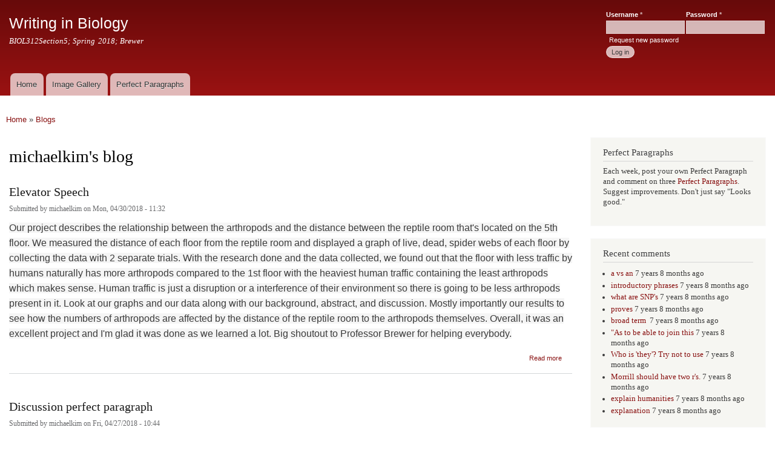

--- FILE ---
content_type: text/html; charset=utf-8
request_url: https://bcrc.bio.umass.edu/courses/spring2018/biol/biol312section5/blog/241
body_size: 9986
content:
<!DOCTYPE html>
<html lang="en" dir="ltr"

  xmlns:content="http://purl.org/rss/1.0/modules/content/"
  xmlns:dc="http://purl.org/dc/terms/"
  xmlns:foaf="http://xmlns.com/foaf/0.1/"
  xmlns:og="http://ogp.me/ns#"
  xmlns:rdfs="http://www.w3.org/2000/01/rdf-schema#"
  xmlns:sioc="http://rdfs.org/sioc/ns#"
  xmlns:sioct="http://rdfs.org/sioc/types#"
  xmlns:skos="http://www.w3.org/2004/02/skos/core#"
  xmlns:xsd="http://www.w3.org/2001/XMLSchema#">

<head>
  <meta http-equiv="Content-Type" content="text/html; charset=utf-8" />
<meta name="Generator" content="Drupal 7 (http://drupal.org)" />
<link rel="alternate" type="application/rss+xml" title="RSS - michaelkim&#039;s blog" href="https://bcrc.bio.umass.edu/courses/spring2018/biol/biol312section5/blog/241/feed" />
<link rel="shortcut icon" href="https://bcrc.bio.umass.edu/courses/spring2018/biol/biol312section5/misc/favicon.ico" type="image/vnd.microsoft.icon" />
    <meta http-equiv="X-UA-Compatible" content="IE=edge,chrome=1">
    <meta name="MobileOptimized" content="width" />
    <meta name="HandheldFriendly" content="true" />
    <meta name="viewport" content="width=device-width, initial-scale=1.0" />
    <meta http-equiv="cleartype" content="on" />
  <title>michaelkim's blog | Writing in Biology</title>
  <link type="text/css" rel="stylesheet" href="https://bcrc.bio.umass.edu/courses/spring2018/biol/biol312section5/sites/default/files/css/css_dwJxY9rQ20ofQe0CfokSSieUvfwjpZPs2hFk8dZ5Umo.css" media="all" />
<link type="text/css" rel="stylesheet" href="https://bcrc.bio.umass.edu/courses/spring2018/biol/biol312section5/sites/default/files/css/css_fEPX7aUH9Trmv7MWbdrwmXBCyZ6UNzenAhNY3uhvgQA.css" media="all" />
<link type="text/css" rel="stylesheet" href="https://bcrc.bio.umass.edu/courses/spring2018/biol/biol312section5/sites/default/files/css/css_7G7uqqgOURDDeLvYN76kh6BJlIpfHYj3WRSz9GP4e-g.css" media="all" />
<link type="text/css" rel="stylesheet" href="https://bcrc.bio.umass.edu/courses/spring2018/biol/biol312section5/sites/default/files/css/css_xnLo43fYwefyAg8pZv3FdcKVplornSTOs4y1qaExtLI.css" media="all" />
<link type="text/css" rel="stylesheet" href="https://bcrc.bio.umass.edu/courses/spring2018/biol/biol312section5/sites/default/files/css/css_2THG1eGiBIizsWFeexsNe1iDifJ00QRS9uSd03rY9co.css" media="print" />
  <script type="text/javascript" src="https://bcrc.bio.umass.edu/courses/spring2018/biol/biol312section5/sites/default/files/js/js_vDrW3Ry_4gtSYaLsh77lWhWjIC6ml2QNkcfvfP5CVFs.js"></script>
<script type="text/javascript">
<!--//--><![CDATA[//><!--
document.createElement( "picture" );
//--><!]]>
</script>
<script type="text/javascript" src="https://bcrc.bio.umass.edu/courses/spring2018/biol/biol312section5/sites/default/files/js/js_Ofj7l77ezpDbolpobDa4RheMhVKbTyVzE5npFE8teE4.js"></script>
<script type="text/javascript">
<!--//--><![CDATA[//><!--
jQuery.extend(Drupal.settings, {"basePath":"\/courses\/spring2018\/biol\/biol312section5\/","pathPrefix":"","ajaxPageState":{"theme":"responsive_bartik","theme_token":"pO9Ll_HIo9FAUf1oILO3mCyle4SUGPNfY6ng6Umrtr8","js":{"sites\/all\/modules\/picture\/picturefill2\/picturefill.min.js":1,"sites\/all\/modules\/picture\/picture.min.js":1,"misc\/jquery.js":1,"misc\/jquery.once.js":1,"misc\/drupal.js":1,"0":1,"sites\/all\/themes\/responsive_bartik\/js\/collapsible-menu.js":1},"css":{"modules\/system\/system.base.css":1,"modules\/system\/system.menus.css":1,"modules\/system\/system.messages.css":1,"modules\/system\/system.theme.css":1,"sites\/all\/modules\/ldap\/ldap_user\/ldap_user.css":1,"modules\/book\/book.css":1,"modules\/comment\/comment.css":1,"modules\/field\/theme\/field.css":1,"modules\/node\/node.css":1,"sites\/all\/modules\/picture\/picture_wysiwyg.css":1,"modules\/search\/search.css":1,"modules\/user\/user.css":1,"sites\/all\/modules\/views\/css\/views.css":1,"sites\/all\/modules\/ckeditor\/css\/ckeditor.css":1,"sites\/all\/modules\/ctools\/css\/ctools.css":1,"sites\/all\/modules\/ldap\/ldap_servers\/ldap_servers.admin.css":1,"sites\/all\/modules\/biblio\/biblio.css":1,"sites\/all\/themes\/responsive_bartik\/css\/layout.css":1,"sites\/all\/themes\/responsive_bartik\/css\/style.css":1,"sites\/all\/themes\/responsive_bartik\/css\/colors.css":1,"sites\/all\/themes\/responsive_bartik\/css\/print.css":1}},"currentPath":"blog\/241","currentPathIsAdmin":false,"urlIsAjaxTrusted":{"\/courses\/spring2018\/biol\/biol312section5\/blog\/241?destination=blog\/241":true}});
//--><!]]>
</script>
  <!--[if (gte IE 6)&(lte IE 8)]>
    <script src="/courses/spring2018/biol/biol312section5/sites/all/themes/responsive_bartik/js/selectivizr-min.js"></script>
  <![endif]-->
  <!--[if lt IE 9]>
    <script src="/courses/spring2018/biol/biol312section5/sites/all/themes/responsive_bartik/js/html5-respond.js"></script>
  <![endif]-->
</head>
<body class="html not-front not-logged-in one-sidebar sidebar-second page-blog page-blog- page-blog-241" >
  <div id="skip-link">
    <a href="#main-content" class="element-invisible element-focusable">Skip to main content</a>
  </div>
    <div id="page-wrapper"><div id="page">

  <header id="header" role="banner" class="without-secondary-menu"><div class="section clearfix">
        
    
    
          <div id="name-and-slogan">

                              <div id="site-name">
              <strong>
                <a href="/courses/spring2018/biol/biol312section5/" title="Home" rel="home"><span>Writing in Biology</span></a>
              </strong>
            </div>
                  
                  <div id="site-slogan">
            BIOL312Section5; Spring 2018; Brewer          </div>
        
      </div> <!-- /#name-and-slogan -->
    
      <div class="region region-header">
    <div id="block-user-login" class="block block-user">

    <h2 class="element-invisible">User login</h2>
  
  <div class="content">
    <form action="/courses/spring2018/biol/biol312section5/blog/241?destination=blog/241" method="post" id="user-login-form" accept-charset="UTF-8"><div><div class="form-item form-type-textfield form-item-name">
  <label for="edit-name">Username <span class="form-required" title="This field is required.">*</span></label>
 <input type="text" id="edit-name" name="name" value="" size="15" maxlength="60" class="form-text required" />
</div>
<div class="form-item form-type-password form-item-pass">
  <label for="edit-pass">Password <span class="form-required" title="This field is required.">*</span></label>
 <input type="password" id="edit-pass" name="pass" size="15" maxlength="128" class="form-text required" />
</div>
<div class="item-list"><ul><li class="first last"><a href="/courses/spring2018/biol/biol312section5/user/password" title="Request new password via e-mail.">Request new password</a></li>
</ul></div><input type="hidden" name="form_build_id" value="form-nPIPKbFGdxTWZrTdv7zRZs8_CA7KEnRb04G6NaD-zdA" />
<input type="hidden" name="form_id" value="user_login_block" />
<div class="form-actions form-wrapper" id="edit-actions"><input type="submit" id="edit-submit" name="op" value="Log in" class="form-submit" /></div></div></form>  </div>
</div>
  </div>

          <nav id="main-menu" role="navigation" class="navigation">
        <h2 class="element-invisible">Main menu</h2><ul id="main-menu-links" class="links clearfix"><li class="menu-245 first"><a href="/courses/spring2018/biol/biol312section5/">Home</a></li>
<li class="menu-528"><a href="/courses/spring2018/biol/biol312section5/image-gallery">Image Gallery</a></li>
<li class="menu-642 last"><a href="/courses/spring2018/biol/biol312section5/perfect-paragraphs" title="">Perfect Paragraphs</a></li>
</ul>      </nav> <!-- /#main-menu -->
      </div></header> <!-- /.section, /#header -->

  
  
  <div id="main-wrapper" class="clearfix"><div id="main" role="main" class="clearfix">

    <h2 class="element-invisible">You are here</h2><div class="breadcrumb"><a href="/courses/spring2018/biol/biol312section5/">Home</a> » <a href="/courses/spring2018/biol/biol312section5/blog">Blogs</a></div>
    <div id="content" class="column"><div class="section">
            <a id="main-content"></a>
                    <h1 class="title" id="page-title">
          michaelkim's blog        </h1>
                          <div class="tabs">
                  </div>
                          <div class="region region-content">
    <div id="block-system-main" class="block block-system">

    
  <div class="content">
    <article id="node-8588" class="node node-blog node-promoted node-teaser clearfix" about="/courses/spring2018/biol/biol312section5/content/elevator-speech-5" typeof="sioc:Post sioct:BlogPost" role="article">

        <h2>
      <a href="/courses/spring2018/biol/biol312section5/content/elevator-speech-5">Elevator Speech</a>
    </h2>
    <span property="dc:title" content="Elevator Speech" class="rdf-meta element-hidden"></span><span property="sioc:num_replies" content="0" datatype="xsd:integer" class="rdf-meta element-hidden"></span>
      <footer class="meta submitted">
            <span property="dc:date dc:created" content="2018-04-30T11:32:40-04:00" datatype="xsd:dateTime" rel="sioc:has_creator">Submitted by <span class="username" xml:lang="" about="/courses/spring2018/biol/biol312section5/users/michaelkim" typeof="sioc:UserAccount" property="foaf:name" datatype="">michaelkim</span> on Mon, 04/30/2018 - 11:32</span>    </footer>
  
  <div class="content clearfix">
    <div class="field field-name-body field-type-text-with-summary field-label-hidden"><div class="field-items"><div class="field-item even" property="content:encoded"><p><span style="font-family: 'Open Sans', 'Helvetica Neue', Helvetica, Arial, sans-serif; font-size: 15.680000305175781px; background-color: rgb(245, 245, 245);">Our project describes the relationship between the arthropods and the distance between the reptile room that's located on the 5th floor. We measured the distance of each floor from the reptile room and displayed a graph of live, dead, spider webs of each floor by collecting the data with 2 separate trials. With the research done and the data collected, we found out that the floor with less traffic by humans naturally has more arthropods compared to the 1st floor with the heaviest human traffic containing the least arthropods which makes sense. Human traffic is just a disruption or a interference of their environment so there is going to be less arthropods present in it. Look at our graphs and our data along with our background, abstract, and discussion. Mostly importantly our results to see how the numbers of arthropods are affected by the distance of the reptile room to the arthropods themselves. Overall, it was an excellent project and I'm glad it was done as we learned a lot. Big shoutout to Professor Brewer for helping everybody.</span></p>
</div></div></div>  </div>

      <div class="link-wrapper">
      <ul class="links inline"><li class="node-readmore first"><a href="/courses/spring2018/biol/biol312section5/content/elevator-speech-5" rel="tag" title="Elevator Speech">Read more<span class="element-invisible"> about Elevator Speech</span></a></li>
<li class="comment_forbidden last"></li>
</ul>    </div>
  
  
</article>
<article id="node-8563" class="node node-blog node-promoted node-teaser clearfix" about="/courses/spring2018/biol/biol312section5/content/discussion-perfect-paragraph" typeof="sioc:Post sioct:BlogPost" role="article">

        <h2>
      <a href="/courses/spring2018/biol/biol312section5/content/discussion-perfect-paragraph">Discussion perfect paragraph</a>
    </h2>
    <span property="dc:title" content="Discussion perfect paragraph" class="rdf-meta element-hidden"></span><span property="sioc:num_replies" content="2" datatype="xsd:integer" class="rdf-meta element-hidden"></span>
      <footer class="meta submitted">
            <span property="dc:date dc:created" content="2018-04-27T10:44:32-04:00" datatype="xsd:dateTime" rel="sioc:has_creator">Submitted by <span class="username" xml:lang="" about="/courses/spring2018/biol/biol312section5/users/michaelkim" typeof="sioc:UserAccount" property="foaf:name" datatype="">michaelkim</span> on Fri, 04/27/2018 - 10:44</span>    </footer>
  
  <div class="content clearfix">
    <div class="field field-name-body field-type-text-with-summary field-label-hidden"><div class="field-items"><div class="field-item even" property="content:encoded"><p dir="ltr" style="line-height:1.2;margin-top:0pt;margin-bottom:0pt;text-indent: 36pt;"><span id="docs-internal-guid-411cdeb6-078e-0c18-20f9-0804eb84c90f"><span style="font-size: 11pt; font-family: 'Times New Roman'; color: rgb(0, 0, 0); background-color: transparent; font-variant-ligatures: normal; font-variant-east-asian: normal; font-variant-position: normal; vertical-align: baseline; white-space: pre-wrap;">Our data in the results section supported the information that was gathered from the studies researched by Lee, Lim, and Litwhiler. According to the luxury effect that affects the reptiles the strongest, the fourth floor should have the greatest number of arthropods since it is the closest to the reptile room. It also has the least amount of foot traffic which is another major factor. Because the first floor has the heaviest human traffic, there were the least amount of arthropods with only three spider webs combining both trials. The second floor only had nine arthropods or signs of arthropods. Third floor had twelve arthropods including dead bugs, live bugs, and spider webs. Fourth floor had eighteen including dead bugs, live bugs, and spider webs combining both trials for all three. Based off of our sources, our data proves the luxury effect and the theory that foot traffic along with the presence of reptiles reduces the number of arthropods. </span></span></p>
<div> </div>
</div></div></div>  </div>

      <div class="link-wrapper">
      <ul class="links inline"><li class="node-readmore first"><a href="/courses/spring2018/biol/biol312section5/content/discussion-perfect-paragraph" rel="tag" title="Discussion perfect paragraph">Read more<span class="element-invisible"> about Discussion perfect paragraph</span></a></li>
<li class="comment-comments"><a href="/courses/spring2018/biol/biol312section5/content/discussion-perfect-paragraph#comments" title="Jump to the first comment of this posting.">2 comments</a></li>
<li class="comment_forbidden last"></li>
</ul>    </div>
  
  
</article>
<article id="node-8562" class="node node-blog node-promoted node-teaser clearfix" about="/courses/spring2018/biol/biol312section5/content/results-poster-project" typeof="sioc:Post sioct:BlogPost" role="article">

        <h2>
      <a href="/courses/spring2018/biol/biol312section5/content/results-poster-project">Results for Poster Project</a>
    </h2>
    <span property="dc:title" content="Results for Poster Project" class="rdf-meta element-hidden"></span><span property="sioc:num_replies" content="0" datatype="xsd:integer" class="rdf-meta element-hidden"></span>
      <footer class="meta submitted">
            <span property="dc:date dc:created" content="2018-04-27T10:39:20-04:00" datatype="xsd:dateTime" rel="sioc:has_creator">Submitted by <span class="username" xml:lang="" about="/courses/spring2018/biol/biol312section5/users/michaelkim" typeof="sioc:UserAccount" property="foaf:name" datatype="">michaelkim</span> on Fri, 04/27/2018 - 10:39</span>    </footer>
  
  <div class="content clearfix">
    <div class="field field-name-body field-type-text-with-summary field-label-hidden"><div class="field-items"><div class="field-item even" property="content:encoded"><p dir="ltr" style="line-height:1.2;margin-top:0pt;margin-bottom:0pt;"><span id="docs-internal-guid-411cdeb6-078a-ddbf-7256-f8869f94b263"><span style="font-size: 11pt; font-family: 'Times New Roman'; color: rgb(0, 0, 0); background-color: transparent; font-variant-ligatures: normal; font-variant-east-asian: normal; font-variant-position: normal; vertical-align: baseline; white-space: pre-wrap;">Figure 10 summarizes the data of the four graphs. Figures 6 through 9 depict our data in graph form. The blue lines represent Trial 1 and the orange lines represent Trial 2. The first floor window sill is 21.33 m away from the reptile room, the second 19.69 m, the third 16.22 m, and the fourth 14.44 m. There was one crack present on the second floor.</span></span></p>
<p dir="ltr" style="line-height:1.2;margin-top:0pt;margin-bottom:0pt;text-indent: 36pt;"><span id="docs-internal-guid-411cdeb6-078a-ddbf-7256-f8869f94b263"><span style="font-size: 11pt; font-family: 'Times New Roman'; color: rgb(0, 0, 0); background-color: transparent; font-variant-ligatures: normal; font-variant-east-asian: normal; font-variant-position: normal; vertical-align: baseline; white-space: pre-wrap;">The first graph, Figure 6, depicts the relationship between the number of dead bugs and distance from reptiles. In Trial 1 and Trial 2, zero dead bugs were found on the first and second floors. Two were found on the third floor in each trial. Four dead bugs were found on the fourth floor in Trial 1 and three were found in Trial 2. Therefore, a greater number of bugs were found on floors three and four when compared to floors one and two.</span></span></p>
<p dir="ltr" style="line-height:1.2;margin-top:0pt;margin-bottom:0pt;text-indent: 36pt;"><span id="docs-internal-guid-411cdeb6-078a-ddbf-7256-f8869f94b263"><span style="font-size: 11pt; font-family: 'Times New Roman'; color: rgb(0, 0, 0); background-color: transparent; font-variant-ligatures: normal; font-variant-east-asian: normal; font-variant-position: normal; vertical-align: baseline; white-space: pre-wrap;">The second graph, Figure 7, depicts the relationship between the number of live bugs and distance from reptiles. In Trial 1 and Trial 2, zero live bugs were found on the first and second floor. In Trial 1, one live bug was found on both the third and fourth floor, and in Trial 2, zero live bugs were found on the third and fourth floors. Although few were observed, there was a greater number of bugs found on floors three and four.</span></span></p>
<p dir="ltr" style="line-height:1.2;margin-top:0pt;margin-bottom:0pt;text-indent: 36pt;"><span id="docs-internal-guid-411cdeb6-078a-ddbf-7256-f8869f94b263"><span style="font-size: 11pt; font-family: 'Times New Roman'; color: rgb(0, 0, 0); background-color: transparent; font-variant-ligatures: normal; font-variant-east-asian: normal; font-variant-position: normal; vertical-align: baseline; white-space: pre-wrap;">The third graph, Figure 8, depicts the floor number versus the distance from reptiles. The first floor is the farthest from the reptile room and the fourth floor is the closest.</span></span></p>
<p dir="ltr" style="line-height:1.2;margin-top:0pt;margin-bottom:0pt;text-indent: 36pt;"><span id="docs-internal-guid-411cdeb6-078a-ddbf-7256-f8869f94b263"><span style="font-size: 11pt; font-family: 'Times New Roman'; color: rgb(0, 0, 0); background-color: transparent; font-variant-ligatures: normal; font-variant-east-asian: normal; font-variant-position: normal; vertical-align: baseline; white-space: pre-wrap;">The fourth graph, Figure 9, depicts spider webs versus the distance from reptiles. Generally, there were many spider webs on the upper three floors for each trial with the least amount on the second floor.</span></span></p>
</div></div></div>  </div>

      <div class="link-wrapper">
      <ul class="links inline"><li class="node-readmore first"><a href="/courses/spring2018/biol/biol312section5/content/results-poster-project" rel="tag" title="Results for Poster Project">Read more<span class="element-invisible"> about Results for Poster Project</span></a></li>
<li class="comment_forbidden last"></li>
</ul>    </div>
  
  
</article>
<article id="node-8561" class="node node-blog node-promoted node-teaser clearfix" about="/courses/spring2018/biol/biol312section5/content/abstract-poster-project" typeof="sioc:Post sioct:BlogPost" role="article">

        <h2>
      <a href="/courses/spring2018/biol/biol312section5/content/abstract-poster-project">Abstract for Poster Project</a>
    </h2>
    <span property="dc:title" content="Abstract for Poster Project" class="rdf-meta element-hidden"></span><span property="sioc:num_replies" content="0" datatype="xsd:integer" class="rdf-meta element-hidden"></span>
      <footer class="meta submitted">
            <span property="dc:date dc:created" content="2018-04-27T10:38:41-04:00" datatype="xsd:dateTime" rel="sioc:has_creator">Submitted by <span class="username" xml:lang="" about="/courses/spring2018/biol/biol312section5/users/michaelkim" typeof="sioc:UserAccount" property="foaf:name" datatype="">michaelkim</span> on Fri, 04/27/2018 - 10:38</span>    </footer>
  
  <div class="content clearfix">
    <div class="field field-name-body field-type-text-with-summary field-label-hidden"><div class="field-items"><div class="field-item even" property="content:encoded"><p dir="ltr" style="line-height:1.2;margin-top:0pt;margin-bottom:0pt;text-indent: 36pt;"><span id="docs-internal-guid-411cdeb6-078a-8926-393a-cedb3d33beec"><span style="font-size: 11pt; font-family: 'Times New Roman'; color: rgb(0, 0, 0); background-color: transparent; font-variant-ligatures: normal; font-variant-east-asian: normal; font-variant-position: normal; vertical-align: baseline; white-space: pre-wrap;">In the spring 2018 semester of Dr. Stephen Brewer’s Writing in Biology course, students were tasked with designing proposal projects. Groups of students then voted on which project to base their poster presentation on. The purpose of the experiment we chose was to examine the relationship between the number of arthropods on window sills in Morrill IV South and their distance from the reptile room, which is located on the fifth floor of the Morrill II building. We observed the window sills adjacent to the bridge connecting Morrill IV North to Morrill IV South on the first, second, third, and fourth floors of the Morrill IV South building for signs of arthropods. These signs included live arthropods, dead arthropods, wings, exoskeletons, cracks, and webs, all of which will be quantified and related to the distance from the reptile room. Variables that influenced the number of arthropods and signs of arthropods include whether or not the window can open and the foot traffic of that particular floor. The aim was to find and explain the relationship between the number of arthropods on respective windowsills and their distances from the reptile room and to discover the ideal distance where arthropods thrive.</span></span></p>
<div> </div>
</div></div></div>  </div>

      <div class="link-wrapper">
      <ul class="links inline"><li class="node-readmore first"><a href="/courses/spring2018/biol/biol312section5/content/abstract-poster-project" rel="tag" title="Abstract for Poster Project">Read more<span class="element-invisible"> about Abstract for Poster Project</span></a></li>
<li class="comment_forbidden last"></li>
</ul>    </div>
  
  
</article>
<article id="node-8560" class="node node-blog node-promoted node-teaser clearfix" about="/courses/spring2018/biol/biol312section5/content/discussion-poster-project" typeof="sioc:Post sioct:BlogPost" role="article">

        <h2>
      <a href="/courses/spring2018/biol/biol312section5/content/discussion-poster-project">Discussion for poster project</a>
    </h2>
    <span property="dc:title" content="Discussion for poster project" class="rdf-meta element-hidden"></span><span property="sioc:num_replies" content="0" datatype="xsd:integer" class="rdf-meta element-hidden"></span>
      <footer class="meta submitted">
            <span property="dc:date dc:created" content="2018-04-27T10:38:23-04:00" datatype="xsd:dateTime" rel="sioc:has_creator">Submitted by <span class="username" xml:lang="" about="/courses/spring2018/biol/biol312section5/users/michaelkim" typeof="sioc:UserAccount" property="foaf:name" datatype="">michaelkim</span> on Fri, 04/27/2018 - 10:38</span>    </footer>
  
  <div class="content clearfix">
    <div class="field field-name-body field-type-text-with-summary field-label-hidden"><div class="field-items"><div class="field-item even" property="content:encoded"><p dir="ltr" style="line-height:1.2;margin-top:0pt;margin-bottom:0pt;text-indent: 36pt;"><span id="docs-internal-guid-411cdeb6-078a-21be-8da3-16fa29aeff45"><span style="font-size: 11pt; font-family: 'Times New Roman'; color: rgb(0, 0, 0); background-color: transparent; font-variant-ligatures: normal; font-variant-east-asian: normal; font-variant-position: normal; vertical-align: baseline; white-space: pre-wrap;">Our data in the results section supports the information that was gathered from the studies. According to the luxury effect, the fourth floor should have the greatest number of arthropods since it is the closest to the reptile room. It also has the least amount of foot traffic. Because the first floor has the heaviest human traffic, there were the least amount of arthropods with only 3 spider webs combining both trials. The second floor only had 9 arthropods or signs of arthropods. Third floor had twelve arthropods including dead bugs, live bugs, and spider webs. Fourth floor had 18 including dead bugs, live bugs, and spider webs combining both trials for all 3. Based off of our sources, our data lines up with the luxury effect and the theory that foot traffic reduces the number of arthropods. </span></span></p>
<div> </div>
</div></div></div>  </div>

      <div class="link-wrapper">
      <ul class="links inline"><li class="node-readmore first"><a href="/courses/spring2018/biol/biol312section5/content/discussion-poster-project" rel="tag" title="Discussion for poster project">Read more<span class="element-invisible"> about Discussion for poster project</span></a></li>
<li class="comment_forbidden last"></li>
</ul>    </div>
  
  
</article>
<article id="node-8559" class="node node-blog node-promoted node-teaser clearfix" about="/courses/spring2018/biol/biol312section5/content/materials-and-methods-poster-project" typeof="sioc:Post sioct:BlogPost" role="article">

        <h2>
      <a href="/courses/spring2018/biol/biol312section5/content/materials-and-methods-poster-project">Materials and methods for poster project</a>
    </h2>
    <span property="dc:title" content="Materials and methods for poster project" class="rdf-meta element-hidden"></span><span property="sioc:num_replies" content="0" datatype="xsd:integer" class="rdf-meta element-hidden"></span>
      <footer class="meta submitted">
            <span property="dc:date dc:created" content="2018-04-27T10:37:49-04:00" datatype="xsd:dateTime" rel="sioc:has_creator">Submitted by <span class="username" xml:lang="" about="/courses/spring2018/biol/biol312section5/users/michaelkim" typeof="sioc:UserAccount" property="foaf:name" datatype="">michaelkim</span> on Fri, 04/27/2018 - 10:37</span>    </footer>
  
  <div class="content clearfix">
    <div class="field field-name-body field-type-text-with-summary field-label-hidden"><div class="field-items"><div class="field-item even" property="content:encoded"><p dir="ltr" style="list-style-type: disc; font-size: 11pt; font-family: 'Times New Roman'; color: rgb(0, 0, 0); background-color: transparent; font-variant-ligatures: normal; font-variant-east-asian: normal; font-variant-position: normal; vertical-align: baseline; white-space: pre; margin-left: 36pt;line-height:1.2;margin-top:0pt;margin-bottom:0pt;"><span id="docs-internal-guid-411cdeb6-0789-4210-997b-f83fbd48548d"><span style="font-size: 11pt; background-color: transparent; font-variant-ligatures: normal; font-variant-east-asian: normal; font-variant-position: normal; vertical-align: baseline; white-space: pre-wrap;">First we counted the live arthropods, dead arthropods, webs, and cracks present on each window sill in two separate trials and created a table to quantify our data. The first trial took place on Tuesday, April 17th, and the second trial took place exactly one week later on Tuesday, April 24th. </span></span><span id="docs-internal-guid-411cdeb6-0789-4210-997b-f83fbd48548d"><span style="font-size: 11pt; background-color: transparent; font-variant-ligatures: normal; font-variant-east-asian: normal; font-variant-position: normal; vertical-align: baseline; white-space: pre-wrap;">With the help of Professor Brewer, we were able to obtain the distance from all four window sills to the reptile room using Google Earth Pro. This program produced a 3D model of the Morrill II and Morrill IV South building.</span></span><span id="docs-internal-guid-411cdeb6-0789-4210-997b-f83fbd48548d"><span style="font-size: 11pt; background-color: transparent; font-variant-ligatures: normal; font-variant-east-asian: normal; font-variant-position: normal; vertical-align: baseline; white-space: pre-wrap;">Using the arrows and ruler tool, the distance was measured. Because the reptile room was on the 5th floor, we had to take distance from all 4 different floors (1st, 2nd, 3rd, and 4th). </span></span><span id="docs-internal-guid-411cdeb6-0789-4210-997b-f83fbd48548d"><span style="font-size: 11pt; background-color: transparent; font-variant-ligatures: normal; font-variant-east-asian: normal; font-variant-position: normal; vertical-align: baseline; white-space: pre-wrap;">Next we created four line graphs comparing Trial 1 and Trial 2. These graphs, Figures 1-4, respectively, are called Dead Bugs Versus Distance from Reptiles, Live Bugs Versus Distance from Reptiles, Floor Number Versus Distance from Reptiles, and Spider Webs Versus Distance from Reptiles. Figure 5 was created to put all the data together in one table.</span></span></p>
</div></div></div>  </div>

      <div class="link-wrapper">
      <ul class="links inline"><li class="node-readmore first"><a href="/courses/spring2018/biol/biol312section5/content/materials-and-methods-poster-project" rel="tag" title="Materials and methods for poster project">Read more<span class="element-invisible"> about Materials and methods for poster project</span></a></li>
<li class="comment_forbidden last"></li>
</ul>    </div>
  
  
</article>
<article id="node-8558" class="node node-blog node-promoted node-teaser clearfix" about="/courses/spring2018/biol/biol312section5/content/background-poster-project" typeof="sioc:Post sioct:BlogPost" role="article">

        <h2>
      <a href="/courses/spring2018/biol/biol312section5/content/background-poster-project">Background for poster project</a>
    </h2>
    <span property="dc:title" content="Background for poster project" class="rdf-meta element-hidden"></span><span property="sioc:num_replies" content="0" datatype="xsd:integer" class="rdf-meta element-hidden"></span>
      <footer class="meta submitted">
            <span property="dc:date dc:created" content="2018-04-27T10:36:53-04:00" datatype="xsd:dateTime" rel="sioc:has_creator">Submitted by <span class="username" xml:lang="" about="/courses/spring2018/biol/biol312section5/users/michaelkim" typeof="sioc:UserAccount" property="foaf:name" datatype="">michaelkim</span> on Fri, 04/27/2018 - 10:36</span>    </footer>
  
  <div class="content clearfix">
    <div class="field field-name-body field-type-text-with-summary field-label-hidden"><div class="field-items"><div class="field-item even" property="content:encoded"><p dir="ltr" style="line-height:1.2;margin-top:0pt;margin-bottom:0pt;text-indent: 36pt;"><span id="docs-internal-guid-411cdeb6-0788-6e29-57d8-66ac874600a1"><span style="font-size: 11pt; font-family: 'Times New Roman'; color: rgb(0, 0, 0); background-color: transparent; font-variant-ligatures: normal; font-variant-east-asian: normal; font-variant-position: normal; vertical-align: baseline; white-space: pre-wrap;">The relationship between the distance from the reptiles to arthropods can be explained by other studies done in the past. An example of a phenomenon that explains this relationship is the luxury effect, which is strong particularly for lizards. Luxury effect displays links between urban biodiversity and sociology-economics (Litwhiler 2016). Studies have shown that factors such as climates and environmental factors play a key role when it comes to living organisms, and reptiles are no exception (Lee and Lim 2016). There are other factors that cause less arthropods, such as foot traffic. Since the first floor being the floor has the most traffic, it will have the least number of arthropods or signs of arthropods, as compared to the 4th floor that doesn’t have as much foot traffic. Since foot traffic causes a disturbance of other living organisms, there are less arthropods present. By critically observing and counting up the numbers of the arthropods and how they contain different physical features whether they be live or dead, we can observe and study how the relationship of the two affects each other. </span></span></p>
<div> </div>
</div></div></div>  </div>

      <div class="link-wrapper">
      <ul class="links inline"><li class="node-readmore first"><a href="/courses/spring2018/biol/biol312section5/content/background-poster-project" rel="tag" title="Background for poster project">Read more<span class="element-invisible"> about Background for poster project</span></a></li>
<li class="comment_forbidden last"></li>
</ul>    </div>
  
  
</article>
<article id="node-8464" class="node node-blog node-promoted node-teaser clearfix" about="/courses/spring2018/biol/biol312section5/content/post-lab-final-perfect-paragraph" typeof="sioc:Post sioct:BlogPost" role="article">

        <h2>
      <a href="/courses/spring2018/biol/biol312section5/content/post-lab-final-perfect-paragraph">Post Lab Final perfect paragraph</a>
    </h2>
    <span property="dc:title" content="Post Lab Final perfect paragraph" class="rdf-meta element-hidden"></span><span property="sioc:num_replies" content="3" datatype="xsd:integer" class="rdf-meta element-hidden"></span>
      <footer class="meta submitted">
            <span property="dc:date dc:created" content="2018-04-22T17:05:37-04:00" datatype="xsd:dateTime" rel="sioc:has_creator">Submitted by <span class="username" xml:lang="" about="/courses/spring2018/biol/biol312section5/users/michaelkim" typeof="sioc:UserAccount" property="foaf:name" datatype="">michaelkim</span> on Sun, 04/22/2018 - 17:05</span>    </footer>
  
  <div class="content clearfix">
    <div class="field field-name-body field-type-text-with-summary field-label-hidden"><div class="field-items"><div class="field-item even" property="content:encoded"><p><span style="color: rgb(59, 59, 59); font-family: Georgia, 'Times New Roman', Times, serif; font-size: 14.994000434875488px;">If 3 UV active spots were in the crude material and co-spot TLC plate, and only one spot had the same R</span><sub style="color: rgb(59, 59, 59); font-family: Georgia, 'Times New Roman', Times, serif;">f</sub><span style="color: rgb(59, 59, 59); font-family: Georgia, 'Times New Roman', Times, serif; font-size: 14.994000434875488px;"> as the starting material and the other 2 are very different, predictions for the 2 non-starting material spots could be something in the middle of the mechanisms. There are four parts to the mechanism, the one in the middle are the ones that alter the mechanisms. So the second and third part of the mechanism would be the 2 non-starting material spots. This is because of the rate of the hydride attack on the carbon double bonded to the oxygen. It depends heavily on the R group present, and the more electron deficient it is, the faster the hydride can attack. But because they are different from the starting material spot, it would mean that it was caught between and could not fully reduced and go to completion. If it were to be the 1st and 4th instead of the two in the middle steps of this mechanism, it would go through but it will not be full.</span></p>
</div></div></div>  </div>

      <div class="link-wrapper">
      <ul class="links inline"><li class="node-readmore first"><a href="/courses/spring2018/biol/biol312section5/content/post-lab-final-perfect-paragraph" rel="tag" title="Post Lab Final perfect paragraph">Read more<span class="element-invisible"> about Post Lab Final perfect paragraph</span></a></li>
<li class="comment-comments"><a href="/courses/spring2018/biol/biol312section5/content/post-lab-final-perfect-paragraph#comments" title="Jump to the first comment of this posting.">3 comments</a></li>
<li class="comment_forbidden last"></li>
</ul>    </div>
  
  
</article>
<article id="node-8463" class="node node-blog node-promoted node-teaser clearfix" about="/courses/spring2018/biol/biol312section5/content/post-lab-questions" typeof="sioc:Post sioct:BlogPost" role="article">

        <h2>
      <a href="/courses/spring2018/biol/biol312section5/content/post-lab-questions">Post Lab questions</a>
    </h2>
    <span property="dc:title" content="Post Lab questions" class="rdf-meta element-hidden"></span><span property="sioc:num_replies" content="0" datatype="xsd:integer" class="rdf-meta element-hidden"></span>
      <footer class="meta submitted">
            <span property="dc:date dc:created" content="2018-04-22T17:04:07-04:00" datatype="xsd:dateTime" rel="sioc:has_creator">Submitted by <span class="username" xml:lang="" about="/courses/spring2018/biol/biol312section5/users/michaelkim" typeof="sioc:UserAccount" property="foaf:name" datatype="">michaelkim</span> on Sun, 04/22/2018 - 17:04</span>    </footer>
  
  <div class="content clearfix">
    <div class="field field-name-body field-type-text-with-summary field-label-hidden"><div class="field-items"><div class="field-item even" property="content:encoded"><p>If 3 UV active spots were in the crude material and co-spot TLC plate, and only one spot had the same R<sub>f</sub> as the starting material and the other 2 are very different, predictions for the 2 non-starting material spots could be something in the middle of the mechanisms. There are four parts to the mechanism, so the second and third part of the mechanism would be the 2 non-starting material spots. This is because of the rate of the hydride attack on the carbon double bonded to the oxygen. It depends heavily on the R group present, and the more electron deficient it is, the faster the hydride can attack. But because they are different from the starting material spot, it would mean that it was caught between and could not fully reduced and go to completion.</p>
</div></div></div>  </div>

      <div class="link-wrapper">
      <ul class="links inline"><li class="node-readmore first"><a href="/courses/spring2018/biol/biol312section5/content/post-lab-questions" rel="tag" title="Post Lab questions">Read more<span class="element-invisible"> about Post Lab questions</span></a></li>
<li class="comment_forbidden last"></li>
</ul>    </div>
  
  
</article>
<article id="node-8462" class="node node-blog node-promoted node-teaser clearfix" about="/courses/spring2018/biol/biol312section5/content/cyclohexene-lab" typeof="sioc:Post sioct:BlogPost" role="article">

        <h2>
      <a href="/courses/spring2018/biol/biol312section5/content/cyclohexene-lab">Cyclohexene Lab</a>
    </h2>
    <span property="dc:title" content="Cyclohexene Lab" class="rdf-meta element-hidden"></span><span property="sioc:num_replies" content="0" datatype="xsd:integer" class="rdf-meta element-hidden"></span>
      <footer class="meta submitted">
            <span property="dc:date dc:created" content="2018-04-22T17:03:44-04:00" datatype="xsd:dateTime" rel="sioc:has_creator">Submitted by <span class="username" xml:lang="" about="/courses/spring2018/biol/biol312section5/users/michaelkim" typeof="sioc:UserAccount" property="foaf:name" datatype="">michaelkim</span> on Sun, 04/22/2018 - 17:03</span>    </footer>
  
  <div class="content clearfix">
    <div class="field field-name-body field-type-text-with-summary field-label-hidden"><div class="field-items"><div class="field-item even" property="content:encoded"><p>            First, add benzoin (0.5g) and ethanol (4mL) to an Erlenmeyer flask (25mL) swirling at room temperature until it is all dissolved. Add sodium borohydride (0.1g) using a micro spatula in small amounts for 5 minutes (swirl for addition 20 minutes at room temperature). Cool the mixture using ice bath, add water (5mL) after and 6M HCl (0.3mL). Wait 15 minutes to add more water (2.5mL). Then collect the product using vacuum filtration (reserve 1-2mg for TLC analysis) after 15 minutes. Recrystallize from acetone, using 25 mL flask. Let it all dry and come back for evening hours. MP, yield %, and mass needs to be determined. Dissolve a small amount of benzoin, using recrystallized product and reserved crude product in ethyl acetate. Spot 2 TLC plates, with starting material, reserved crude product, recrystallized product, and a spot that contains both in the middle. Run the TLC plates in 9:1 CH­­<sub>2</sub>Cl<sub>2</sub>: ethanol. Add eluent to TLC developing chamber, use tweezers to carefully put the TLC plate in the chamber and screw the cap. Allow the solvent to run from the baseline to about 1cm from the top. Remove the TLC plate when it is ready marking the solvent from it and allow it to dry. Use UV light and mark them once it is all dry. Tape the plates on a sheet of the lab notebook paper or take a picture and draw into the lab notebook. </p>
</div></div></div>  </div>

      <div class="link-wrapper">
      <ul class="links inline"><li class="node-readmore first"><a href="/courses/spring2018/biol/biol312section5/content/cyclohexene-lab" rel="tag" title="Cyclohexene Lab">Read more<span class="element-invisible"> about Cyclohexene Lab</span></a></li>
<li class="comment_forbidden last"></li>
</ul>    </div>
  
  
</article>
<h2 class="element-invisible">Pages</h2><div class="item-list"><ul class="pager"><li class="pager-current first">1</li>
<li class="pager-item"><a title="Go to page 2" href="/courses/spring2018/biol/biol312section5/blog/241?page=1">2</a></li>
<li class="pager-item"><a title="Go to page 3" href="/courses/spring2018/biol/biol312section5/blog/241?page=2">3</a></li>
<li class="pager-item"><a title="Go to page 4" href="/courses/spring2018/biol/biol312section5/blog/241?page=3">4</a></li>
<li class="pager-item"><a title="Go to page 5" href="/courses/spring2018/biol/biol312section5/blog/241?page=4">5</a></li>
<li class="pager-item"><a title="Go to page 6" href="/courses/spring2018/biol/biol312section5/blog/241?page=5">6</a></li>
<li class="pager-item"><a title="Go to page 7" href="/courses/spring2018/biol/biol312section5/blog/241?page=6">7</a></li>
<li class="pager-next"><a title="Go to next page" href="/courses/spring2018/biol/biol312section5/blog/241?page=1">next ›</a></li>
<li class="pager-last last"><a title="Go to last page" href="/courses/spring2018/biol/biol312section5/blog/241?page=6">last »</a></li>
</ul></div>  </div>
</div>
  </div>
      <a href="/courses/spring2018/biol/biol312section5/blog/241/feed" class="feed-icon" title="Subscribe to RSS - michaelkim&#039;s blog"><img typeof="foaf:Image" src="https://bcrc.bio.umass.edu/courses/spring2018/biol/biol312section5/misc/feed.png" width="16" height="16" alt="Subscribe to RSS - michaelkim&#039;s blog" /></a>
    </div></div> <!-- /.section, /#content -->

        
          <div id="sidebar-second" class="column sidebar"><div class="section">
          <div class="region region-sidebar-second">
    <div id="block-block-2" class="block block-block">

    <h2>Perfect Paragraphs</h2>
  
  <div class="content">
    <p>Each week, post your own Perfect Paragraph and comment on three <a href="/courses/spring2018/biol/biol312section5/perfect-paragraphs">Perfect Paragraphs</a>. Suggest improvements. Don't just say "Looks good."</p>
  </div>
</div>
<div id="block-comment-recent" class="block block-comment">

    <h2>Recent comments</h2>
  
  <div class="content">
    <div class="item-list"><ul><li class="first"><a href="/courses/spring2018/biol/biol312section5/comment/4622#comment-4622">a vs an</a>&nbsp;<span>7 years 8 months ago</span></li>
<li><a href="/courses/spring2018/biol/biol312section5/comment/4621#comment-4621">introductory phrases</a>&nbsp;<span>7 years 8 months ago</span></li>
<li><a href="/courses/spring2018/biol/biol312section5/comment/4620#comment-4620">what are SNP&#039;s</a>&nbsp;<span>7 years 8 months ago</span></li>
<li><a href="/courses/spring2018/biol/biol312section5/comment/4619#comment-4619">proves</a>&nbsp;<span>7 years 8 months ago</span></li>
<li><a href="/courses/spring2018/biol/biol312section5/comment/4618#comment-4618">broad term </a>&nbsp;<span>7 years 8 months ago</span></li>
<li><a href="/courses/spring2018/biol/biol312section5/comment/4617#comment-4617">&quot;As to be able to join this</a>&nbsp;<span>7 years 8 months ago</span></li>
<li><a href="/courses/spring2018/biol/biol312section5/comment/4616#comment-4616">Who is &#039;they&#039;? Try not to use</a>&nbsp;<span>7 years 8 months ago</span></li>
<li><a href="/courses/spring2018/biol/biol312section5/comment/4615#comment-4615">Morrill should have two r&#039;s.</a>&nbsp;<span>7 years 8 months ago</span></li>
<li><a href="/courses/spring2018/biol/biol312section5/comment/4614#comment-4614">explain humanities</a>&nbsp;<span>7 years 8 months ago</span></li>
<li class="last"><a href="/courses/spring2018/biol/biol312section5/comment/4613#comment-4613">explanation</a>&nbsp;<span>7 years 8 months ago</span></li>
</ul></div>  </div>
</div>
<div id="block-views-updated-blogs-block" class="block block-views">

    <h2>Blogs Updated This Week</h2>
  
  <div class="content">
    <div class="view view-updated-blogs view-id-updated_blogs view-display-id-block view-dom-id-c462fb1a628ad74448ab305c05349fcd">
        
  
  
      <div class="view-content">
      <div class="item-list">    <ul>          <li class="views-row views-row-1 views-row-odd views-row-first">  
  <div class="views-field views-field-name">        <span class="field-content"><a href="/courses/spring2018/biol/biol312section5/blogs/ameserole">ameserole</a></span>  </div></li>
          <li class="views-row views-row-2 views-row-even">  
  <div class="views-field views-field-name">        <span class="field-content"><a href="/courses/spring2018/biol/biol312section5/blogs/benjaminburk">benjaminburk</a></span>  </div></li>
          <li class="views-row views-row-3 views-row-odd">  
  <div class="views-field views-field-name">        <span class="field-content"><a href="/courses/spring2018/biol/biol312section5/blogs/brettconnoll">brettconnoll</a></span>  </div></li>
          <li class="views-row views-row-4 views-row-even">  
  <div class="views-field views-field-name">        <span class="field-content"><a href="/courses/spring2018/biol/biol312section5/blogs/cfellrath">cfellrath</a></span>  </div></li>
          <li class="views-row views-row-5 views-row-odd">  
  <div class="views-field views-field-name">        <span class="field-content"><a href="/courses/spring2018/biol/biol312section5/blogs/crmckenzie">crmckenzie</a></span>  </div></li>
          <li class="views-row views-row-6 views-row-even">  
  <div class="views-field views-field-name">        <span class="field-content"><a href="/courses/spring2018/biol/biol312section5/blogs/dfainkichen">dfainkichen</a></span>  </div></li>
          <li class="views-row views-row-7 views-row-odd">  
  <div class="views-field views-field-name">        <span class="field-content"><a href="/courses/spring2018/biol/biol312section5/blogs/drosen">drosen</a></span>  </div></li>
          <li class="views-row views-row-8 views-row-even">  
  <div class="views-field views-field-name">        <span class="field-content"><a href="/courses/spring2018/biol/biol312section5/blogs/jngomez">jngomez</a></span>  </div></li>
          <li class="views-row views-row-9 views-row-odd">  
  <div class="views-field views-field-name">        <span class="field-content"><a href="/courses/spring2018/biol/biol312section5/blogs/jonathanrubi">jonathanrubi</a></span>  </div></li>
          <li class="views-row views-row-10 views-row-even">  
  <div class="views-field views-field-name">        <span class="field-content"><a href="/courses/spring2018/biol/biol312section5/blogs/lgiron">lgiron</a></span>  </div></li>
          <li class="views-row views-row-11 views-row-odd">  
  <div class="views-field views-field-name">        <span class="field-content"><a href="/courses/spring2018/biol/biol312section5/blogs/lgorman">lgorman</a></span>  </div></li>
          <li class="views-row views-row-12 views-row-even">  
  <div class="views-field views-field-name">        <span class="field-content"><a href="/courses/spring2018/biol/biol312section5/blogs/liamharvey">liamharvey</a></span>  </div></li>
          <li class="views-row views-row-13 views-row-odd">  
  <div class="views-field views-field-name">        <span class="field-content"><a href="/courses/spring2018/biol/biol312section5/blog/239">malberigi</a></span>  </div></li>
          <li class="views-row views-row-14 views-row-even">  
  <div class="views-field views-field-name">        <span class="field-content"><a href="/courses/spring2018/biol/biol312section5/blog/251">mduque</a></span>  </div></li>
          <li class="views-row views-row-15 views-row-odd">  
  <div class="views-field views-field-name">        <span class="field-content"><a href="/courses/spring2018/biol/biol312section5/blog/227">mglater</a></span>  </div></li>
          <li class="views-row views-row-16 views-row-even">  
  <div class="views-field views-field-name">        <span class="field-content"><a href="/courses/spring2018/biol/biol312section5/blog/241" class="active">michaelkim</a></span>  </div></li>
          <li class="views-row views-row-17 views-row-odd">  
  <div class="views-field views-field-name">        <span class="field-content"><a href="/courses/spring2018/biol/biol312section5/blogs/mkomtangi">mkomtangi</a></span>  </div></li>
          <li class="views-row views-row-18 views-row-even">  
  <div class="views-field views-field-name">        <span class="field-content"><a href="/courses/spring2018/biol/biol312section5/blogs/mparkllan">mparkllan</a></span>  </div></li>
          <li class="views-row views-row-19 views-row-odd">  
  <div class="views-field views-field-name">        <span class="field-content"><a href="/courses/spring2018/biol/biol312section5/blogs/mrmoy">mrmoy</a></span>  </div></li>
          <li class="views-row views-row-20 views-row-even">  
  <div class="views-field views-field-name">        <span class="field-content"><a href="/courses/spring2018/biol/biol312section5/blogs/nchenda">nchenda</a></span>  </div></li>
          <li class="views-row views-row-21 views-row-odd">  
  <div class="views-field views-field-name">        <span class="field-content"><a href="/courses/spring2018/biol/biol312section5/blog/234">oringham</a></span>  </div></li>
          <li class="views-row views-row-22 views-row-even">  
  <div class="views-field views-field-name">        <span class="field-content"><a href="/courses/spring2018/biol/biol312section5/blogs/rmirley">rmirley</a></span>  </div></li>
          <li class="views-row views-row-23 views-row-odd">  
  <div class="views-field views-field-name">        <span class="field-content"><a href="/courses/spring2018/biol/biol312section5/blogs/sbrewer">sbrewer</a></span>  </div></li>
          <li class="views-row views-row-24 views-row-even">  
  <div class="views-field views-field-name">        <span class="field-content"><a href="/courses/spring2018/biol/biol312section5/blogs/sworkman">sworkman</a></span>  </div></li>
          <li class="views-row views-row-25 views-row-odd">  
  <div class="views-field views-field-name">        <span class="field-content"><a href="/courses/spring2018/biol/biol312section5/blogs/tedarling">tedarling</a></span>  </div></li>
          <li class="views-row views-row-26 views-row-even views-row-last">  
  <div class="views-field views-field-name">        <span class="field-content"><a href="/courses/spring2018/biol/biol312section5/blogs/vvikhrev">vvikhrev</a></span>  </div></li>
      </ul></div>    </div>
  
  
  
  
  
  
</div>  </div>
</div>
  </div>
      </div></div> <!-- /.section, /#sidebar-second -->
    
  </div></div> <!-- /#main, /#main-wrapper -->

  
  <div id="footer-wrapper"><div class="section">

    
          <footer id="footer" role="contentinfo" class="clearfix">
          <div class="region region-footer">
    <div id="block-block-1" class="block block-block">

    
  <div class="content">
    <p><a href="http://www.umass.edu" title="Link to UMass Amherst campus web site"></a>This page is maintained by <a href="https://www.bio.umass.edu/biology/" title="Link to UMass Biology Department">The University of Massachusetts Biology Department</a>.<a href="http://www.umass.edu" title="Link to UMass Amherst campus home page">University of Massachusetts Amherst</a>  •  <a href="http://umass.edu/umhome/policies.html" title="Link to official UMass Amherst web site policies">Site Policies</a>  •  </p>
  </div>
</div>
  </div>
      </footer> <!-- /#footer -->
    
  </div></div> <!-- /.section, /#footer-wrapper -->

</div></div> <!-- /#page, /#page-wrapper -->
  <script type="text/javascript" src="https://bcrc.bio.umass.edu/courses/spring2018/biol/biol312section5/sites/default/files/js/js_REsLPu7rmWMjWdJcbmAAi4_CGneW_u1kgEQ0gfYfPC4.js"></script>
</body>
</html>
